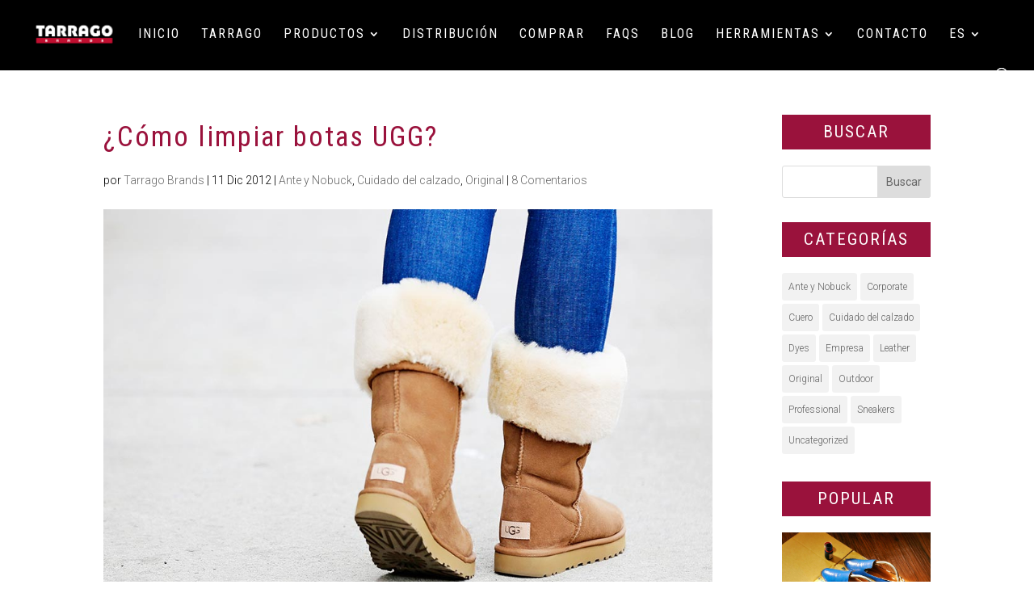

--- FILE ---
content_type: text/html; charset=utf-8
request_url: https://www.google.com/recaptcha/api2/anchor?ar=1&k=6LfbvoIUAAAAAJN-j26yWA3c7PIn4ZCvXJxF59wE&co=aHR0cHM6Ly93d3cudGFycmFnby5jb206NDQz&hl=en&v=N67nZn4AqZkNcbeMu4prBgzg&size=invisible&anchor-ms=20000&execute-ms=30000&cb=o46y035ekdef
body_size: 48569
content:
<!DOCTYPE HTML><html dir="ltr" lang="en"><head><meta http-equiv="Content-Type" content="text/html; charset=UTF-8">
<meta http-equiv="X-UA-Compatible" content="IE=edge">
<title>reCAPTCHA</title>
<style type="text/css">
/* cyrillic-ext */
@font-face {
  font-family: 'Roboto';
  font-style: normal;
  font-weight: 400;
  font-stretch: 100%;
  src: url(//fonts.gstatic.com/s/roboto/v48/KFO7CnqEu92Fr1ME7kSn66aGLdTylUAMa3GUBHMdazTgWw.woff2) format('woff2');
  unicode-range: U+0460-052F, U+1C80-1C8A, U+20B4, U+2DE0-2DFF, U+A640-A69F, U+FE2E-FE2F;
}
/* cyrillic */
@font-face {
  font-family: 'Roboto';
  font-style: normal;
  font-weight: 400;
  font-stretch: 100%;
  src: url(//fonts.gstatic.com/s/roboto/v48/KFO7CnqEu92Fr1ME7kSn66aGLdTylUAMa3iUBHMdazTgWw.woff2) format('woff2');
  unicode-range: U+0301, U+0400-045F, U+0490-0491, U+04B0-04B1, U+2116;
}
/* greek-ext */
@font-face {
  font-family: 'Roboto';
  font-style: normal;
  font-weight: 400;
  font-stretch: 100%;
  src: url(//fonts.gstatic.com/s/roboto/v48/KFO7CnqEu92Fr1ME7kSn66aGLdTylUAMa3CUBHMdazTgWw.woff2) format('woff2');
  unicode-range: U+1F00-1FFF;
}
/* greek */
@font-face {
  font-family: 'Roboto';
  font-style: normal;
  font-weight: 400;
  font-stretch: 100%;
  src: url(//fonts.gstatic.com/s/roboto/v48/KFO7CnqEu92Fr1ME7kSn66aGLdTylUAMa3-UBHMdazTgWw.woff2) format('woff2');
  unicode-range: U+0370-0377, U+037A-037F, U+0384-038A, U+038C, U+038E-03A1, U+03A3-03FF;
}
/* math */
@font-face {
  font-family: 'Roboto';
  font-style: normal;
  font-weight: 400;
  font-stretch: 100%;
  src: url(//fonts.gstatic.com/s/roboto/v48/KFO7CnqEu92Fr1ME7kSn66aGLdTylUAMawCUBHMdazTgWw.woff2) format('woff2');
  unicode-range: U+0302-0303, U+0305, U+0307-0308, U+0310, U+0312, U+0315, U+031A, U+0326-0327, U+032C, U+032F-0330, U+0332-0333, U+0338, U+033A, U+0346, U+034D, U+0391-03A1, U+03A3-03A9, U+03B1-03C9, U+03D1, U+03D5-03D6, U+03F0-03F1, U+03F4-03F5, U+2016-2017, U+2034-2038, U+203C, U+2040, U+2043, U+2047, U+2050, U+2057, U+205F, U+2070-2071, U+2074-208E, U+2090-209C, U+20D0-20DC, U+20E1, U+20E5-20EF, U+2100-2112, U+2114-2115, U+2117-2121, U+2123-214F, U+2190, U+2192, U+2194-21AE, U+21B0-21E5, U+21F1-21F2, U+21F4-2211, U+2213-2214, U+2216-22FF, U+2308-230B, U+2310, U+2319, U+231C-2321, U+2336-237A, U+237C, U+2395, U+239B-23B7, U+23D0, U+23DC-23E1, U+2474-2475, U+25AF, U+25B3, U+25B7, U+25BD, U+25C1, U+25CA, U+25CC, U+25FB, U+266D-266F, U+27C0-27FF, U+2900-2AFF, U+2B0E-2B11, U+2B30-2B4C, U+2BFE, U+3030, U+FF5B, U+FF5D, U+1D400-1D7FF, U+1EE00-1EEFF;
}
/* symbols */
@font-face {
  font-family: 'Roboto';
  font-style: normal;
  font-weight: 400;
  font-stretch: 100%;
  src: url(//fonts.gstatic.com/s/roboto/v48/KFO7CnqEu92Fr1ME7kSn66aGLdTylUAMaxKUBHMdazTgWw.woff2) format('woff2');
  unicode-range: U+0001-000C, U+000E-001F, U+007F-009F, U+20DD-20E0, U+20E2-20E4, U+2150-218F, U+2190, U+2192, U+2194-2199, U+21AF, U+21E6-21F0, U+21F3, U+2218-2219, U+2299, U+22C4-22C6, U+2300-243F, U+2440-244A, U+2460-24FF, U+25A0-27BF, U+2800-28FF, U+2921-2922, U+2981, U+29BF, U+29EB, U+2B00-2BFF, U+4DC0-4DFF, U+FFF9-FFFB, U+10140-1018E, U+10190-1019C, U+101A0, U+101D0-101FD, U+102E0-102FB, U+10E60-10E7E, U+1D2C0-1D2D3, U+1D2E0-1D37F, U+1F000-1F0FF, U+1F100-1F1AD, U+1F1E6-1F1FF, U+1F30D-1F30F, U+1F315, U+1F31C, U+1F31E, U+1F320-1F32C, U+1F336, U+1F378, U+1F37D, U+1F382, U+1F393-1F39F, U+1F3A7-1F3A8, U+1F3AC-1F3AF, U+1F3C2, U+1F3C4-1F3C6, U+1F3CA-1F3CE, U+1F3D4-1F3E0, U+1F3ED, U+1F3F1-1F3F3, U+1F3F5-1F3F7, U+1F408, U+1F415, U+1F41F, U+1F426, U+1F43F, U+1F441-1F442, U+1F444, U+1F446-1F449, U+1F44C-1F44E, U+1F453, U+1F46A, U+1F47D, U+1F4A3, U+1F4B0, U+1F4B3, U+1F4B9, U+1F4BB, U+1F4BF, U+1F4C8-1F4CB, U+1F4D6, U+1F4DA, U+1F4DF, U+1F4E3-1F4E6, U+1F4EA-1F4ED, U+1F4F7, U+1F4F9-1F4FB, U+1F4FD-1F4FE, U+1F503, U+1F507-1F50B, U+1F50D, U+1F512-1F513, U+1F53E-1F54A, U+1F54F-1F5FA, U+1F610, U+1F650-1F67F, U+1F687, U+1F68D, U+1F691, U+1F694, U+1F698, U+1F6AD, U+1F6B2, U+1F6B9-1F6BA, U+1F6BC, U+1F6C6-1F6CF, U+1F6D3-1F6D7, U+1F6E0-1F6EA, U+1F6F0-1F6F3, U+1F6F7-1F6FC, U+1F700-1F7FF, U+1F800-1F80B, U+1F810-1F847, U+1F850-1F859, U+1F860-1F887, U+1F890-1F8AD, U+1F8B0-1F8BB, U+1F8C0-1F8C1, U+1F900-1F90B, U+1F93B, U+1F946, U+1F984, U+1F996, U+1F9E9, U+1FA00-1FA6F, U+1FA70-1FA7C, U+1FA80-1FA89, U+1FA8F-1FAC6, U+1FACE-1FADC, U+1FADF-1FAE9, U+1FAF0-1FAF8, U+1FB00-1FBFF;
}
/* vietnamese */
@font-face {
  font-family: 'Roboto';
  font-style: normal;
  font-weight: 400;
  font-stretch: 100%;
  src: url(//fonts.gstatic.com/s/roboto/v48/KFO7CnqEu92Fr1ME7kSn66aGLdTylUAMa3OUBHMdazTgWw.woff2) format('woff2');
  unicode-range: U+0102-0103, U+0110-0111, U+0128-0129, U+0168-0169, U+01A0-01A1, U+01AF-01B0, U+0300-0301, U+0303-0304, U+0308-0309, U+0323, U+0329, U+1EA0-1EF9, U+20AB;
}
/* latin-ext */
@font-face {
  font-family: 'Roboto';
  font-style: normal;
  font-weight: 400;
  font-stretch: 100%;
  src: url(//fonts.gstatic.com/s/roboto/v48/KFO7CnqEu92Fr1ME7kSn66aGLdTylUAMa3KUBHMdazTgWw.woff2) format('woff2');
  unicode-range: U+0100-02BA, U+02BD-02C5, U+02C7-02CC, U+02CE-02D7, U+02DD-02FF, U+0304, U+0308, U+0329, U+1D00-1DBF, U+1E00-1E9F, U+1EF2-1EFF, U+2020, U+20A0-20AB, U+20AD-20C0, U+2113, U+2C60-2C7F, U+A720-A7FF;
}
/* latin */
@font-face {
  font-family: 'Roboto';
  font-style: normal;
  font-weight: 400;
  font-stretch: 100%;
  src: url(//fonts.gstatic.com/s/roboto/v48/KFO7CnqEu92Fr1ME7kSn66aGLdTylUAMa3yUBHMdazQ.woff2) format('woff2');
  unicode-range: U+0000-00FF, U+0131, U+0152-0153, U+02BB-02BC, U+02C6, U+02DA, U+02DC, U+0304, U+0308, U+0329, U+2000-206F, U+20AC, U+2122, U+2191, U+2193, U+2212, U+2215, U+FEFF, U+FFFD;
}
/* cyrillic-ext */
@font-face {
  font-family: 'Roboto';
  font-style: normal;
  font-weight: 500;
  font-stretch: 100%;
  src: url(//fonts.gstatic.com/s/roboto/v48/KFO7CnqEu92Fr1ME7kSn66aGLdTylUAMa3GUBHMdazTgWw.woff2) format('woff2');
  unicode-range: U+0460-052F, U+1C80-1C8A, U+20B4, U+2DE0-2DFF, U+A640-A69F, U+FE2E-FE2F;
}
/* cyrillic */
@font-face {
  font-family: 'Roboto';
  font-style: normal;
  font-weight: 500;
  font-stretch: 100%;
  src: url(//fonts.gstatic.com/s/roboto/v48/KFO7CnqEu92Fr1ME7kSn66aGLdTylUAMa3iUBHMdazTgWw.woff2) format('woff2');
  unicode-range: U+0301, U+0400-045F, U+0490-0491, U+04B0-04B1, U+2116;
}
/* greek-ext */
@font-face {
  font-family: 'Roboto';
  font-style: normal;
  font-weight: 500;
  font-stretch: 100%;
  src: url(//fonts.gstatic.com/s/roboto/v48/KFO7CnqEu92Fr1ME7kSn66aGLdTylUAMa3CUBHMdazTgWw.woff2) format('woff2');
  unicode-range: U+1F00-1FFF;
}
/* greek */
@font-face {
  font-family: 'Roboto';
  font-style: normal;
  font-weight: 500;
  font-stretch: 100%;
  src: url(//fonts.gstatic.com/s/roboto/v48/KFO7CnqEu92Fr1ME7kSn66aGLdTylUAMa3-UBHMdazTgWw.woff2) format('woff2');
  unicode-range: U+0370-0377, U+037A-037F, U+0384-038A, U+038C, U+038E-03A1, U+03A3-03FF;
}
/* math */
@font-face {
  font-family: 'Roboto';
  font-style: normal;
  font-weight: 500;
  font-stretch: 100%;
  src: url(//fonts.gstatic.com/s/roboto/v48/KFO7CnqEu92Fr1ME7kSn66aGLdTylUAMawCUBHMdazTgWw.woff2) format('woff2');
  unicode-range: U+0302-0303, U+0305, U+0307-0308, U+0310, U+0312, U+0315, U+031A, U+0326-0327, U+032C, U+032F-0330, U+0332-0333, U+0338, U+033A, U+0346, U+034D, U+0391-03A1, U+03A3-03A9, U+03B1-03C9, U+03D1, U+03D5-03D6, U+03F0-03F1, U+03F4-03F5, U+2016-2017, U+2034-2038, U+203C, U+2040, U+2043, U+2047, U+2050, U+2057, U+205F, U+2070-2071, U+2074-208E, U+2090-209C, U+20D0-20DC, U+20E1, U+20E5-20EF, U+2100-2112, U+2114-2115, U+2117-2121, U+2123-214F, U+2190, U+2192, U+2194-21AE, U+21B0-21E5, U+21F1-21F2, U+21F4-2211, U+2213-2214, U+2216-22FF, U+2308-230B, U+2310, U+2319, U+231C-2321, U+2336-237A, U+237C, U+2395, U+239B-23B7, U+23D0, U+23DC-23E1, U+2474-2475, U+25AF, U+25B3, U+25B7, U+25BD, U+25C1, U+25CA, U+25CC, U+25FB, U+266D-266F, U+27C0-27FF, U+2900-2AFF, U+2B0E-2B11, U+2B30-2B4C, U+2BFE, U+3030, U+FF5B, U+FF5D, U+1D400-1D7FF, U+1EE00-1EEFF;
}
/* symbols */
@font-face {
  font-family: 'Roboto';
  font-style: normal;
  font-weight: 500;
  font-stretch: 100%;
  src: url(//fonts.gstatic.com/s/roboto/v48/KFO7CnqEu92Fr1ME7kSn66aGLdTylUAMaxKUBHMdazTgWw.woff2) format('woff2');
  unicode-range: U+0001-000C, U+000E-001F, U+007F-009F, U+20DD-20E0, U+20E2-20E4, U+2150-218F, U+2190, U+2192, U+2194-2199, U+21AF, U+21E6-21F0, U+21F3, U+2218-2219, U+2299, U+22C4-22C6, U+2300-243F, U+2440-244A, U+2460-24FF, U+25A0-27BF, U+2800-28FF, U+2921-2922, U+2981, U+29BF, U+29EB, U+2B00-2BFF, U+4DC0-4DFF, U+FFF9-FFFB, U+10140-1018E, U+10190-1019C, U+101A0, U+101D0-101FD, U+102E0-102FB, U+10E60-10E7E, U+1D2C0-1D2D3, U+1D2E0-1D37F, U+1F000-1F0FF, U+1F100-1F1AD, U+1F1E6-1F1FF, U+1F30D-1F30F, U+1F315, U+1F31C, U+1F31E, U+1F320-1F32C, U+1F336, U+1F378, U+1F37D, U+1F382, U+1F393-1F39F, U+1F3A7-1F3A8, U+1F3AC-1F3AF, U+1F3C2, U+1F3C4-1F3C6, U+1F3CA-1F3CE, U+1F3D4-1F3E0, U+1F3ED, U+1F3F1-1F3F3, U+1F3F5-1F3F7, U+1F408, U+1F415, U+1F41F, U+1F426, U+1F43F, U+1F441-1F442, U+1F444, U+1F446-1F449, U+1F44C-1F44E, U+1F453, U+1F46A, U+1F47D, U+1F4A3, U+1F4B0, U+1F4B3, U+1F4B9, U+1F4BB, U+1F4BF, U+1F4C8-1F4CB, U+1F4D6, U+1F4DA, U+1F4DF, U+1F4E3-1F4E6, U+1F4EA-1F4ED, U+1F4F7, U+1F4F9-1F4FB, U+1F4FD-1F4FE, U+1F503, U+1F507-1F50B, U+1F50D, U+1F512-1F513, U+1F53E-1F54A, U+1F54F-1F5FA, U+1F610, U+1F650-1F67F, U+1F687, U+1F68D, U+1F691, U+1F694, U+1F698, U+1F6AD, U+1F6B2, U+1F6B9-1F6BA, U+1F6BC, U+1F6C6-1F6CF, U+1F6D3-1F6D7, U+1F6E0-1F6EA, U+1F6F0-1F6F3, U+1F6F7-1F6FC, U+1F700-1F7FF, U+1F800-1F80B, U+1F810-1F847, U+1F850-1F859, U+1F860-1F887, U+1F890-1F8AD, U+1F8B0-1F8BB, U+1F8C0-1F8C1, U+1F900-1F90B, U+1F93B, U+1F946, U+1F984, U+1F996, U+1F9E9, U+1FA00-1FA6F, U+1FA70-1FA7C, U+1FA80-1FA89, U+1FA8F-1FAC6, U+1FACE-1FADC, U+1FADF-1FAE9, U+1FAF0-1FAF8, U+1FB00-1FBFF;
}
/* vietnamese */
@font-face {
  font-family: 'Roboto';
  font-style: normal;
  font-weight: 500;
  font-stretch: 100%;
  src: url(//fonts.gstatic.com/s/roboto/v48/KFO7CnqEu92Fr1ME7kSn66aGLdTylUAMa3OUBHMdazTgWw.woff2) format('woff2');
  unicode-range: U+0102-0103, U+0110-0111, U+0128-0129, U+0168-0169, U+01A0-01A1, U+01AF-01B0, U+0300-0301, U+0303-0304, U+0308-0309, U+0323, U+0329, U+1EA0-1EF9, U+20AB;
}
/* latin-ext */
@font-face {
  font-family: 'Roboto';
  font-style: normal;
  font-weight: 500;
  font-stretch: 100%;
  src: url(//fonts.gstatic.com/s/roboto/v48/KFO7CnqEu92Fr1ME7kSn66aGLdTylUAMa3KUBHMdazTgWw.woff2) format('woff2');
  unicode-range: U+0100-02BA, U+02BD-02C5, U+02C7-02CC, U+02CE-02D7, U+02DD-02FF, U+0304, U+0308, U+0329, U+1D00-1DBF, U+1E00-1E9F, U+1EF2-1EFF, U+2020, U+20A0-20AB, U+20AD-20C0, U+2113, U+2C60-2C7F, U+A720-A7FF;
}
/* latin */
@font-face {
  font-family: 'Roboto';
  font-style: normal;
  font-weight: 500;
  font-stretch: 100%;
  src: url(//fonts.gstatic.com/s/roboto/v48/KFO7CnqEu92Fr1ME7kSn66aGLdTylUAMa3yUBHMdazQ.woff2) format('woff2');
  unicode-range: U+0000-00FF, U+0131, U+0152-0153, U+02BB-02BC, U+02C6, U+02DA, U+02DC, U+0304, U+0308, U+0329, U+2000-206F, U+20AC, U+2122, U+2191, U+2193, U+2212, U+2215, U+FEFF, U+FFFD;
}
/* cyrillic-ext */
@font-face {
  font-family: 'Roboto';
  font-style: normal;
  font-weight: 900;
  font-stretch: 100%;
  src: url(//fonts.gstatic.com/s/roboto/v48/KFO7CnqEu92Fr1ME7kSn66aGLdTylUAMa3GUBHMdazTgWw.woff2) format('woff2');
  unicode-range: U+0460-052F, U+1C80-1C8A, U+20B4, U+2DE0-2DFF, U+A640-A69F, U+FE2E-FE2F;
}
/* cyrillic */
@font-face {
  font-family: 'Roboto';
  font-style: normal;
  font-weight: 900;
  font-stretch: 100%;
  src: url(//fonts.gstatic.com/s/roboto/v48/KFO7CnqEu92Fr1ME7kSn66aGLdTylUAMa3iUBHMdazTgWw.woff2) format('woff2');
  unicode-range: U+0301, U+0400-045F, U+0490-0491, U+04B0-04B1, U+2116;
}
/* greek-ext */
@font-face {
  font-family: 'Roboto';
  font-style: normal;
  font-weight: 900;
  font-stretch: 100%;
  src: url(//fonts.gstatic.com/s/roboto/v48/KFO7CnqEu92Fr1ME7kSn66aGLdTylUAMa3CUBHMdazTgWw.woff2) format('woff2');
  unicode-range: U+1F00-1FFF;
}
/* greek */
@font-face {
  font-family: 'Roboto';
  font-style: normal;
  font-weight: 900;
  font-stretch: 100%;
  src: url(//fonts.gstatic.com/s/roboto/v48/KFO7CnqEu92Fr1ME7kSn66aGLdTylUAMa3-UBHMdazTgWw.woff2) format('woff2');
  unicode-range: U+0370-0377, U+037A-037F, U+0384-038A, U+038C, U+038E-03A1, U+03A3-03FF;
}
/* math */
@font-face {
  font-family: 'Roboto';
  font-style: normal;
  font-weight: 900;
  font-stretch: 100%;
  src: url(//fonts.gstatic.com/s/roboto/v48/KFO7CnqEu92Fr1ME7kSn66aGLdTylUAMawCUBHMdazTgWw.woff2) format('woff2');
  unicode-range: U+0302-0303, U+0305, U+0307-0308, U+0310, U+0312, U+0315, U+031A, U+0326-0327, U+032C, U+032F-0330, U+0332-0333, U+0338, U+033A, U+0346, U+034D, U+0391-03A1, U+03A3-03A9, U+03B1-03C9, U+03D1, U+03D5-03D6, U+03F0-03F1, U+03F4-03F5, U+2016-2017, U+2034-2038, U+203C, U+2040, U+2043, U+2047, U+2050, U+2057, U+205F, U+2070-2071, U+2074-208E, U+2090-209C, U+20D0-20DC, U+20E1, U+20E5-20EF, U+2100-2112, U+2114-2115, U+2117-2121, U+2123-214F, U+2190, U+2192, U+2194-21AE, U+21B0-21E5, U+21F1-21F2, U+21F4-2211, U+2213-2214, U+2216-22FF, U+2308-230B, U+2310, U+2319, U+231C-2321, U+2336-237A, U+237C, U+2395, U+239B-23B7, U+23D0, U+23DC-23E1, U+2474-2475, U+25AF, U+25B3, U+25B7, U+25BD, U+25C1, U+25CA, U+25CC, U+25FB, U+266D-266F, U+27C0-27FF, U+2900-2AFF, U+2B0E-2B11, U+2B30-2B4C, U+2BFE, U+3030, U+FF5B, U+FF5D, U+1D400-1D7FF, U+1EE00-1EEFF;
}
/* symbols */
@font-face {
  font-family: 'Roboto';
  font-style: normal;
  font-weight: 900;
  font-stretch: 100%;
  src: url(//fonts.gstatic.com/s/roboto/v48/KFO7CnqEu92Fr1ME7kSn66aGLdTylUAMaxKUBHMdazTgWw.woff2) format('woff2');
  unicode-range: U+0001-000C, U+000E-001F, U+007F-009F, U+20DD-20E0, U+20E2-20E4, U+2150-218F, U+2190, U+2192, U+2194-2199, U+21AF, U+21E6-21F0, U+21F3, U+2218-2219, U+2299, U+22C4-22C6, U+2300-243F, U+2440-244A, U+2460-24FF, U+25A0-27BF, U+2800-28FF, U+2921-2922, U+2981, U+29BF, U+29EB, U+2B00-2BFF, U+4DC0-4DFF, U+FFF9-FFFB, U+10140-1018E, U+10190-1019C, U+101A0, U+101D0-101FD, U+102E0-102FB, U+10E60-10E7E, U+1D2C0-1D2D3, U+1D2E0-1D37F, U+1F000-1F0FF, U+1F100-1F1AD, U+1F1E6-1F1FF, U+1F30D-1F30F, U+1F315, U+1F31C, U+1F31E, U+1F320-1F32C, U+1F336, U+1F378, U+1F37D, U+1F382, U+1F393-1F39F, U+1F3A7-1F3A8, U+1F3AC-1F3AF, U+1F3C2, U+1F3C4-1F3C6, U+1F3CA-1F3CE, U+1F3D4-1F3E0, U+1F3ED, U+1F3F1-1F3F3, U+1F3F5-1F3F7, U+1F408, U+1F415, U+1F41F, U+1F426, U+1F43F, U+1F441-1F442, U+1F444, U+1F446-1F449, U+1F44C-1F44E, U+1F453, U+1F46A, U+1F47D, U+1F4A3, U+1F4B0, U+1F4B3, U+1F4B9, U+1F4BB, U+1F4BF, U+1F4C8-1F4CB, U+1F4D6, U+1F4DA, U+1F4DF, U+1F4E3-1F4E6, U+1F4EA-1F4ED, U+1F4F7, U+1F4F9-1F4FB, U+1F4FD-1F4FE, U+1F503, U+1F507-1F50B, U+1F50D, U+1F512-1F513, U+1F53E-1F54A, U+1F54F-1F5FA, U+1F610, U+1F650-1F67F, U+1F687, U+1F68D, U+1F691, U+1F694, U+1F698, U+1F6AD, U+1F6B2, U+1F6B9-1F6BA, U+1F6BC, U+1F6C6-1F6CF, U+1F6D3-1F6D7, U+1F6E0-1F6EA, U+1F6F0-1F6F3, U+1F6F7-1F6FC, U+1F700-1F7FF, U+1F800-1F80B, U+1F810-1F847, U+1F850-1F859, U+1F860-1F887, U+1F890-1F8AD, U+1F8B0-1F8BB, U+1F8C0-1F8C1, U+1F900-1F90B, U+1F93B, U+1F946, U+1F984, U+1F996, U+1F9E9, U+1FA00-1FA6F, U+1FA70-1FA7C, U+1FA80-1FA89, U+1FA8F-1FAC6, U+1FACE-1FADC, U+1FADF-1FAE9, U+1FAF0-1FAF8, U+1FB00-1FBFF;
}
/* vietnamese */
@font-face {
  font-family: 'Roboto';
  font-style: normal;
  font-weight: 900;
  font-stretch: 100%;
  src: url(//fonts.gstatic.com/s/roboto/v48/KFO7CnqEu92Fr1ME7kSn66aGLdTylUAMa3OUBHMdazTgWw.woff2) format('woff2');
  unicode-range: U+0102-0103, U+0110-0111, U+0128-0129, U+0168-0169, U+01A0-01A1, U+01AF-01B0, U+0300-0301, U+0303-0304, U+0308-0309, U+0323, U+0329, U+1EA0-1EF9, U+20AB;
}
/* latin-ext */
@font-face {
  font-family: 'Roboto';
  font-style: normal;
  font-weight: 900;
  font-stretch: 100%;
  src: url(//fonts.gstatic.com/s/roboto/v48/KFO7CnqEu92Fr1ME7kSn66aGLdTylUAMa3KUBHMdazTgWw.woff2) format('woff2');
  unicode-range: U+0100-02BA, U+02BD-02C5, U+02C7-02CC, U+02CE-02D7, U+02DD-02FF, U+0304, U+0308, U+0329, U+1D00-1DBF, U+1E00-1E9F, U+1EF2-1EFF, U+2020, U+20A0-20AB, U+20AD-20C0, U+2113, U+2C60-2C7F, U+A720-A7FF;
}
/* latin */
@font-face {
  font-family: 'Roboto';
  font-style: normal;
  font-weight: 900;
  font-stretch: 100%;
  src: url(//fonts.gstatic.com/s/roboto/v48/KFO7CnqEu92Fr1ME7kSn66aGLdTylUAMa3yUBHMdazQ.woff2) format('woff2');
  unicode-range: U+0000-00FF, U+0131, U+0152-0153, U+02BB-02BC, U+02C6, U+02DA, U+02DC, U+0304, U+0308, U+0329, U+2000-206F, U+20AC, U+2122, U+2191, U+2193, U+2212, U+2215, U+FEFF, U+FFFD;
}

</style>
<link rel="stylesheet" type="text/css" href="https://www.gstatic.com/recaptcha/releases/N67nZn4AqZkNcbeMu4prBgzg/styles__ltr.css">
<script nonce="WYydT0IPtTzCGIqNW-xe4Q" type="text/javascript">window['__recaptcha_api'] = 'https://www.google.com/recaptcha/api2/';</script>
<script type="text/javascript" src="https://www.gstatic.com/recaptcha/releases/N67nZn4AqZkNcbeMu4prBgzg/recaptcha__en.js" nonce="WYydT0IPtTzCGIqNW-xe4Q">
      
    </script></head>
<body><div id="rc-anchor-alert" class="rc-anchor-alert"></div>
<input type="hidden" id="recaptcha-token" value="[base64]">
<script type="text/javascript" nonce="WYydT0IPtTzCGIqNW-xe4Q">
      recaptcha.anchor.Main.init("[\x22ainput\x22,[\x22bgdata\x22,\x22\x22,\[base64]/[base64]/[base64]/bmV3IHJbeF0oY1swXSk6RT09Mj9uZXcgclt4XShjWzBdLGNbMV0pOkU9PTM/bmV3IHJbeF0oY1swXSxjWzFdLGNbMl0pOkU9PTQ/[base64]/[base64]/[base64]/[base64]/[base64]/[base64]/[base64]/[base64]\x22,\[base64]\x22,\x22RGMWw5rDusKRT8OSw4FpTEDDq19GanzDnMOLw67DgAnCgwnDgGvCvsO9MyloXsK/Sz9hwqwzwqPCscOrPcKDOsKaJD9ewpvCs2kGBsKEw4TCksKKEsKJw57DqcOHWX0INsOGEsOgwoPCo3rDq8K/b2HCvsOOVSnDoMO/[base64]/Duy7DjSjDtjxZw61NOMOlwqXDhB9/wqt6woIWRcOrwpQXHzrDrgLDlcKmwp5nPMKNw4dnw4F4wqlQw41KwrEUw4HCjcKZLVnCi3JCw7YowrHDm0/DjVxew5dawq5Aw5swwo7DqR09ZcK9S8Ovw63CqsOqw7VtwoHDu8O1woPDjmk3wrUhw5vDsy7CgHHDklbCoH7Ck8Oiw7jDn8ONS0BXwq8rwobDg1LCgsKVwr7DjBVQM0HDrMOCfG0NDsK4ewodwrzDuzHCocK9CnvCn8OyNcOZw6rCvsO/[base64]/Col7CiTENw6DDmBxzwr3DhcK/wovCjcKqSsOlwpzCmkTComDCn2Fxw7nDjnrCjsKUAnYPQMOgw5DDoQh9NRfDm8O+HMKrwrHDhyTDgcOBK8OUIkhVRcO9R8OgbAkIXsOcEMKQwoHCiMKnwqHDvQR5w55Hw6/DtcODOMKfd8K+DcOOE8OeZ8K7w5HDrX3CgmLDgG5uF8Kcw5zCk8OCwo7Du8KwWMODwoPDt2gRNjrCpSfDmxN1E8KSw5bDjRDDt3YMFsO1wqtEwr12UhjChEs5QMK0wp3Ci8ORw4Fae8K5F8K4w7xJwr0/wqHDqMK6wo0NZnbCocKowpgewoMSCcOLZMKxw5rDiBErUMOqGcKiw4jDrMOBRBtUw5PDjSbDtzXCnTZeBEMRAAbDj8OTMxQDwrDClF3Ci1rCpsKmworDpsKQbT/CqFPDgxZHd1jCmHTCmx7CiMOGPQ/DkMKCw5/DkSVdw5pZw4HCojTCt8KgNMOSw5jDhMO0wq3CjANLw7XDpS9jwoTCs8ONwrzChXVawovCmyDCiMKdFcKIwqfCpUEBwq5QQ2fDncKTwrgqwqRIYUdEw7PDnBh3wpVBwovDlBQyJjhLw4Mwwq/Cj0UUw79/w7jDs0vDqMOmOMOdw6nDscK3WcOYw6EVc8K5w6AZwrkHw7bDh8O3MkQcwoHCssOjwq0+w4DChCPDvMK5GDjDtgMywrfDmsKUw70cw6tyUsKpVzpPEENjAcKhPsKnwr15ZAbCscObKnHCo8O0wr7Dg8KMw4U0ZsKeBsOGIsOISGsUw5cxIDDCjMKCw6QDw4QIVTh/wpXDjzzDuMOpw6hawotxasOsHcKRwqQ2w6syw4DDlg7DgsK/Gxtvwo7DghnCnVzCiUbDunjDqh7CusOVwp1vQMO7e0ZnDsKidcK4PxpVPjTDkgjDhcKDw5jChCtiwoQAf0gWw7A6wpt4woLCgknCuVldw60aH2fCgcOJw4jCgMOKAGJtVcK9JFUPwqtPa8Kxd8O9TsKWwrBjw5nDrsKbw71lw4pdf8Klw5bCkXrDtkxOw4HCp8K/E8K7woltFXXCoBHCrsKdMsOyOsKFEALCvWg2EcKjw4bCtcOqwp58w5PCucK5PcOFPGpDF8KgFjNaRX3Dg8Kyw5QswprDjwLDtMOfT8Kqw5oXR8K7w5HClsK5SDXDnW7CrMK5McOvw47CqFvCmywOJcOrDMKKwpXDgWbDmcK/wqXCscKQwokiBzzCvsOgM24pecKEw64Kw54hwr/DpwxGwrsvw43CoQQSW38CCmHCjsO1IcKKVBsXw5k5fMKXwoskVcK1woE3w7HCkGIDT8OaKXJ4ZMOFYHDDln/Cl8O6YFbDiwMswpR9UD41wpXDjkvCnEpRHWAJw6zDjRsXwrQtw5RrwqtDeMK2wr7Dn0TDlMKNw4TDq8O1woNCLMO+w6oYw5gAw5xeV8OHMsOQw5PDnMK1w73DqGLCvMOKw7DDp8K/w7htX3VTwpPCrUnDh8KjcXw8ScOcTQVkw5bDnMOqw7rDti1WwrgVw51GwrTDjcKMIGYFw7LDhcOWWcO1w7BsDQbCmMOFFQcMw6pRYMK/wpHDlBPCtGfCo8OAJ3XDpsOXw7nDmsOXTFTCvcOlw7MkSmDCqcKwwrBQwrLCs3tWZkLDtS/[base64]/Cv8OAAMOlW8O/wrTCszxRMTZNeB3CiV7DsQbDpmXDrXoLTTQgdMKNDRXClEPCoknDhsK5w7LDhsOGe8KLwpAYGMOGHsOmwr/[base64]/[base64]/aMOHIQ7DmDIwMXUEClXCssKBw7XDmcKAw5DDjsOOQsKUcGE3w5HCg2NnwqsQeMOiVVXCicOrwprDgcO3wpPDkMOoLsOIJMORwpnDhgvCusKow51qSHJpwrjDuMOCVMOtGMOOQ8K6wq4uT1sGW11aRVzCoRfDmkvDusKewpfCrTTDlMOaGMOWW8O/[base64]/CvMK4wrQwH8KqaMKHw5I7w5l7w47CtsOYwqZcXgNsScK1aSEVwr4twpJ1QgJScU7ClXPCocK5wq9jJwJLwpvCrcKbwpomw6PCksOnwo4UZsOLeH/DlCQDTUrDqHbDv8OHwo1WwrpIKyE2wpLCuj04Xwx6SsO3w6rDtxfDkMO2DsO4ITgsJFvChmLDs8O1w6LCm27Cu8O1F8Ozw5wKwrvCqcOPw5QGSMOKMcONwrfCtAFVVRLDryPCri/DssKQYsORdQggw7lnPw3CoMKNGcODw5k3wqZRw5UCwozCiMKPwrrDh3ROKH/[base64]/w5wxXMOewpVFR8Kywr4bwrkSMcKaJ8O2w5nCvMK0w4kGMGrCkwLCnXZ5eWU7w4NNwq7ChsKzw4EZc8O/w6bCtDvCoTnClnvCncKrwqNdw43DiMOjf8OCZcK1w6k9w6QfZxXDoMOVwpTCpMKpD0jDicKiwrXDqgREw78WwqgHw70MUnBrwp/CmMKEcyU9w4dRV2lWYMK2NcOswpMOKHTDhcK9J3HCvEBlNcKiJDfCjMOFW8KIEhw6QAjDnMKqXXZuw47CoS3CjMK3MFvDsMKFCC1pw4NCwrIGw7ATw4VfTsO2cErDl8KfGsOdKmxdwqfDmw/DjsOew5Bcwo84fMOxwrRpw7BLwq/DgsOpwrAtE3Now7zDtMK+f8K1fw3CgG9zwr3ChsO3w5MdFl58w5vDusOQeBFdwo/Dp8KnQMOFw7rDu1dBUVjClsO4d8KUw63DtDXChMOiwrfCssOOXgJSa8KSwrEnwoTCgcKMwr/Cjh7Dq8KBwqEcX8OYwotYEMKKwpB6csKKA8KHw7pwNsK1P8Oiwo/[base64]/wrvDi8K3eDLDvwDDiMO8wrx/wofDv0/[base64]/CnsKGw58yUD/DuB5hwpfCisKewofDqcKiwoTDr8OJw60Kwq7CrxTDhsKAcsOpwrlXw5dZw5lwAcO8SlfCpj96w5vDs8K8S17DuUZCwqQtF8O5w7bDsGzCr8KbMB7Dj8KSZlPDp8OCFw3Coh3DqWcnacK8w7Egw6rDvSHCrMK7w77DpMKtQ8O4wp5Owq/[base64]/[base64]/[base64]/wr8Sa33CtMO1IiPCncKvdTnCosKpwpJmw4LDglDDhnRZw60tSsOCwoRCwq9BIMOfIENLRyoffsOCYFgzTsOQw4IWTxfDomTCoSMMawsPw5vCv8KnS8KEw7RhA8O/wokobg7CikbCuDVfwrdww6fCrDvCg8K7w4XDswDCumDCszMXBMODcMK0wqcuQVHDkMKsLsKOwrPCsw1qw6nDpcKwYwVHwpw8W8KqwoJYw4DDgnnDik3Dty/DoTowwoJYGyrDtFnDvcK7w5MULTzDhcOhZxYdw6LDnMKIw4fCrjdPbcKnwrlfw6EGHMOIMsOTccK3woYjCcOjG8Kgb8OmwpjCrcK/HkgKcG4uKhlFw6R/wqzChMOzbcOCRVbDncKHWBtjYsOgXsOiw7LCqMKZcQV8w7nCgBDDi2vCqsOjwobDqgJCw6sldiXCm3zDt8KkwpIkKBI8eS3DmVjDvg7CvMK/NcK1wrLCnHI7wqTCtMOYasKsOMKuwox9FcO0PFQELsOUwqVtM3BdD8Kiw79ORjhCw5PDnBQTwp/DiMOTM8KOQyPDvWwxGkLDphsEdcKrQ8OnHMOGw4XCt8KUMTt4fcKjcGjDk8KPwqA+ZkRBE8OySjcpwpPCusOcHcO1GsKow6DDtMObbcKVT8K4w7XCgsOjwp5Xw7zCuVgUcSZ/TMKXUsKYe1/DkcOGw7xeJSRNw4vCq8KdcMKpMEDCmcOJSntUwrMCc8KDAcKcwr4Ow5x1L8Oywrx8wrNhw7rDvMOyIWofOMOCPj/CoGPCr8OVwqZ4wowswpUOw7DDs8Ouw5/CjCTDjArDq8K6S8KdBAx/SHjCmjDDmMKJCllmPylSIEzCkxlPSlIKwoHCrcKAGcKQCgAEw6PDhiXDvArCvMK4w53Cnw93a8OrwrdWc8KdXSjCjVHCqsKawrV8wrTDrk7CpcKoYUYBw7/DtsO5YcOTHMK+wpzDlFTCsG43DF3CicOvwqDCucO5QX/CjMOKw47DtltfQkjCgMOKM8KFDmvDj8O/[base64]/DjgPCo1wuw4YFwqgyGsO0wpwhfcOKw5ElScOaw4sxO1UAFA98wpHDhCQ6X0vCoWckDsKNVgUIJx0OTx0lZcK0w6bCpcKsw5New4dbVcKAM8OzwqV/wqXCmMOsIB90GQbDg8OCw7J1a8OHwpfCiUZNwprCoxHCjsKwPsKIw6xED3QtbA8ZwpcGWCnDj8KAAcOGK8KZLMK7w6/Dg8KCUgt2PkfDusKSEXHCgnnCnCUww4NoHcO5wrBfw6LClVp8w7/DpMOdwpFUI8KNwpzCnUvDnMKVw7hLDncgwpbCsMOPwqPCmjkzV0kYFUjCtcK6wo3Du8O9woBUwqN2w4zDnsOZwqZeSxrDr2PDsDMMYW/CpsO/H8KPFk0pw5/[base64]/[base64]/CsBN1wrzChgzDj39FZWjDtQXDvxZ2w5QJS8KuOcKAMx3CvcO0wp/CgMKbwqjDjsOJJcKUZMOZw51dwpPDhcK4wo8dwqfCssKcCH3CrUkwwpXCjwnCsmzDlsKxwrwtwrPCimrCiyZjKsOtw5LCn8OeBSPCk8OXwr1Mw6vCiTzCtMOFeMOow67DvsKZwptrPsOQJsOww5vDpzjCjsOSwonCpgrDvT0RZcOAFsOPacKVw70SwpfDkBE9LsOEw4/[base64]/woNZwonDtU3DsmY/wqEiw4jDjyohwrwKw6TCv3nCmAV1dkt2SSh3wq3CkcO7f8KxYBweZMK9wq/CtsOUwqnCksOCwowLI3rCkg89w6JVZcONwpLCnHzCh8KcwroWw6nCkMO3cETChsO0w4rDnSN7IkHDkMK8w6FHBEt6RsOqw4nCuMOxHlAZwpHCi8K6w77DssKuw5kTLMOMO8ODwoYpwq/DoHIqFgZ3K8K4dGfDr8O9TFJKw6jCqsKrw5hcJTzDsTfDnsOgJMO8NybCmxAEw6gFC3PDrMOiWsKfN195QMKzDXAXwoJjw4LDjMObQE/CrCt3w7TDjMKXwr0awq/Do8OlwqfCtWfDjiBFwoTCkMOlwo8dW3RHw7Rvw5kOw5jCtmxQSl/[base64]/VMK9w5glwqzDlkFDJ8OQYTpAWMOEwpPDqDgWwpBKMAnDqCTCgVDCn2fDpcKcTMK7woYfPwZtw5BWw75UwppFbArCqcODbFLDiCIdV8KJw7vDo2RDYVTDsR7Cr8K0wqw/wqYKAQ5dTMOAwpMPw6Uxw6FsXFgCcMO3w6ZJw4nCh8OBHMKKc0dyf8OzPRtecy/CkcOzEsOjJMOHVsKsw5nCk8O2w4oWw7Uiw73Cg0dBah1mwrPDusKawp5Pw5UWVHIIw5DDtkbDscOcVEHCgcOQw63CuzPCrWXDmMK0d8O7QsO/H8Kuwr9Xw5dPFFHDk8O4eMOrJwp/bcK5CMKuw4/[base64]/[base64]/w5nDhnnDp0zCj8OXSMO4w68dw4hWAxPCmGPDjiFxXSTCqXHDhMKUODTDs1Inw5TCoMO3w73CnEVgw79TIH7CgRpew5jDksOFLMKqYwQNNx7Co3/CtcOmwq3DnMOowpTCpMOawrdlw4PCkMOVcDsQwrlhwr7ChXLDpMKmw6ZZQcOnw4E1EcKSw4dOw61PDnrDvMKoDMO6RsKDwpzDu8OJwotYV1cbw4bDsU98SnTCpcOoZRF3wqTDisK/wqoAQMOrKD1MHMKYXMOFwpnCjMKcNsKKwpnCt8KLbsKMN8OVTzIcw60UYWAEQsOLEVhaWDnCn8Kpw5E1cVJVN8Oyw4fChQw8LB8FIsK1w53DncKywqnDhsOwLcOew4nDmcK5fVTCo8Ojw4/CtcKmw5NQUMOgwrTCp2jDvR/[base64]/CksKAWmt6wr1Jw5tjw6LDij7DhXfCp8KbXirCu3nDncOGIcKKw7QkRsK1HTHDksKxw7XDvH/CqXPDtVdNwr/ChWfCtcOCJcO+Dxx9GCrCrcKrwoI7w69yw6hgw6rDlMKRYsKUXMKIwoR8VSoDTsKjVC89wqlBQxM9wqdKwqpqay8mJzxBwqXDlC7DunbDhsOvw68nw6HClETDocK9S3/CpB5RwqHDvTxpYHfDpwxWw4DDlkIkwq/ClcOhw5bDsSvCvy/CiVhpfBYUw5fCsiQzw5nCgsO9wqbDpV08woMqCS3CozZFw6nCqMK0czbDisOxPy/CjRzDr8OTw7bDosK+wrTDhsOHTl7DmMKvIAt0IMKAw7fDgj8XHUgmQcKwLMKcRETCjkXCmMOQRCPClMOwIMO5Y8OWwr9aBcO2ZsKcSA9OKcOxwqZoFxfDmsOeBMOsLcOXa3rDh8OUw5LCj8OOEnjCtiZrw5h0w7XCm8KJwrBzwoN6w5TCq8OMwpUrw7gHw6saw6/Cs8K6wpLDnyLCh8OlZR/[base64]/WsK4X0dpaCPCvcOKwp/[base64]/CqldVKWNYwqXCkBTDs8KGw5bCuGfCusOGMyzDqXoyw75cw5nCvXXDhcODwqrCvcKUVmImMMOZVFUaw5/DsMO/SyErw4Uxw7bDusKyWFAsQcOqwo0FKMKjBykxw67DoMOpwqddZMONY8KVwqIUw78hXcO5w5gpw4vDhcO3XmPDrcKTwoA9w5Npw6/[base64]/fRRUw7vDnysxw4bDl8KvwoTDtTxMKEjDosOcC8KUwqMeWmQ3bMK7NMOUPSZlDkDDvMO6cgR+wopAw68nFcOTw7/[base64]/RxkueMO2w47DqcKHw78Ew53DtDjCn8KYYCjDkcOkdlx7wq3DiMKqwqJewrTCuS/CpsOyw6EbwqvDt8KhaMKAwos8eXNVCnTCnMKWFcKQwpPCuXfDnsOUwqLCvMKgwpPDtis4ADXCkwbDoGAjHABdwq49c8KeF1EIw7XCjT/DkX/CqcKTB8K2wpgeUcOEwoPCpkPCuxcYw6rCicKeeGkHwoLChH1AQcKrBkbDicOWPcOuwrlawpFVwr9Ew7PCrBPCncOkw7Emw5bDk8Kfw4dMYjTCmCbDv8O2w5xKw7/CnUzCs8OgwqTClQhaWcKewqp4w6EUw7BPPVPDoW52cj3Cr8OSwojCviNswqQew4gIwo3CvcO1XsKUJVnDhMOswq/[base64]/[base64]/Dt8OYwqnCtMOfTsOvMkIjw4VFUwPCoMO+W2fCicObHsK1UTTCkMKxHRQiJsOnRkXCosKOSsKewrnCiwRVw4/[base64]/[base64]/Clkp3ExctwpBlZ0xVVMOWGWleC3Zyf0VyGAc9OcO9GRdxwqjDrljDhMKnw78Cw5LDgh7Col51ZMKdw4fDiVM5IsK/[base64]/CsHYwwo0hw7IswoPCnTtSXFXDl8OIwpYNwpLDlMKDw7tdZ35hw5fDucOPw5HDk8KRwqNVZMKDw43CtcKDUsO6bcOuCx4VDcOAw4rCqCVQwqPCuHoow5BIw6LDtiVoT8KnBMKyZ8Oof8Oyw7UcVMOHFCjCqMOLM8K9w5cca03Dj8OiwrTDiQ/DlFwMXHR0FlEvw4vDoUDDrC/[base64]/CqC8LwrfCvW5Hw6QKF8ONbhPCgmjCpEjCt8KMGMOBwpY1VMOFFMO6AcOdd8KRQVjCnjBfT8O/acKmTglywozDtMOWwoYDG8O9SX/[base64]/[base64]/w4I8woleY0vDncONw4HChiQGNcKoFMO8wrM6MyJiw7QuM8K5V8KLeV5/NxvDoMKJwpzDisKuIsO1wrDCvxkjwr3DpcKHRsKew49kwoTDgAATwp3CqMOdTsOTNMKvwp/CmsKpGsOqwpJjw6jDqsKIahYXwrrChlF/w7xeGUZowprDkA/CkmrDo8OXeyfDnMOyL0FlUyIzw6suFx4wdMKjQxZ/C0k2Bzxqf8O1aMOrA8KgasKuwpgfC8ONP8ODI0DDg8OxLBbClRPDo8OMa8OHUHhsYcKNQirCssOqSsO6w4Z1TsO/QHDCsHAVasKCwpbDnhfDgMKuKnQEDwvCo25iw4MuIMKtw6zDkGpGwqAkw6TDphDDr37Cn2zDkMKXwrsNMcKKNMKdw5otwprCugzCtcKZw5/DlcKBDsKDT8KZDjAXw6HCh3/Dm0zCkGJ8w6thw4rCqcOew4lsGcKyT8O1w7rCvcKYcMKgw6fCm1vCkgLCuS/CvRNWw7VcJMKRw6NbEkwMwqLCtVM6cmPDiTLDvMKydG1Uwo7DsSXDmWNpw6pawo7CtsODwrt7Z8KqDsKZeMOxwrswwrDCpRc4HMKAIsKzw5vDhcKgwq/DnMKQf8Ozw67CucO7wpDCjcKpw6ZCwrlYQH4TJsKKw4XDmcOVME58MFQbw44JQj7Cl8O7AcOHw5DCqMO6w7rDmsOGMcOJKSLDkMKjPMODZw3DpMKUwoRTwrHDssORw6/DnTLCkGrDtcK3QAjDsXDDsUFTwonCtMOEw6IWwozDjcKvC8Ojw77CjsKgwqApKcKHw6LCmgPCg1nCqjzCgh3DusKxXMKYwp/Cn8OLwojDqMOkw67Di0HCpsOMBcO2fgvCkMOlcsK/w4kEX1JVEsOOQsKkb1EFXGvDucK1wq/CiMO1wp4mw6EHOSrDlnHDn07DusORwrvDnVcOw6ZsVGYMw7PDsGzDiS98WlPDvwMIw5LDngHCpsKJwqLDqi7DmMOtw6E6w7omwqpgwq3DmMOQw4rClC50Hi1YSz4wwoTCncO9wrLCqsO7w73DhXvDqic7a15oLMKxfnLDmiwZw43ChMKGL8KdwqxfBcOTwp/Cv8KOwq82w5DDo8O2w6TDssKkRcKSTjDCp8K+w5XCvxvDhx7DsMOlw7jDnWdYwrYPw55/wpLDs8O3YyRMbjvDicKTaCbCusKswoXDpGYDwqbDt0/DisO5wpPDnG/[base64]/DvcORw6nDvW/[base64]/CtA9jB0Mke8KGEcO7wrrDq3pLa0TDqMOqHcOpbWFrFA1ww7DClhUGEW0Ow5/[base64]/[base64]/wqTCmkYyw6NJSsKoNVkTIsK9wq7DpCjCkXxJw5jCj0DCnMKdw4bDrg/CqcOGwqjCtMKwNsOZTHHChcO2cMOuCgRLB2ZSL1jCtlwewqfCnSzDrzTCrcK0WMK0U3RGckPDksKMw48EBw3CrMOAwoDDjcKIw4UnFsKVwpNTRcK/OcO6XcKpw7jCscK/cFHCinl6K3ohw4UJS8OFdTZ/VcKfwprCq8OOw6FfAsOiwoTDgjN9w4bDiMK/w4HCusKZwp1swqHCjljDik7Co8KMwozClsOewrvClcKLwpDCpcKXakovJsOSw55WwrB5QmnCqiHCj8OBwq7Cm8OrEMOYwoPDnMOGOFQ2cxEAasKTdcKfw7DDs2rCpQ8twqzDlsKfw6TDo3/DsGXCm0fCt1TDvTs7w6Iww7gvw7ZRw4HDgg80wpVjw4XCssOnFMK+w69SSMKfw6bDlV3CpjoCel5tdMO2aRPDnsK/[base64]/DmRZjwp/[base64]/CuyMlw6sSOB/DpHZfw7vDvANQw4fDrxHDqRoOAMOpw4DDsmVsw6TDtHNaw7JEI8KuasKlccOGXsKON8KiPmVow7Upw5nDl1YnGmMFw6HChsOqMAt2w6jCuE8DwrBrw7fCuwXChg7CuivDhsOvVcKFw708wrUSw7oyP8OowrfClAoGYMO/d2DDgWjDtcO7bDHCsmRHdX8wS8KFdEg1woEIw6PDo3RLwr3CosKNw4bCgXRnCcK/wqHDscOQwrZ5wqUFFkANbT/DtCvDkgfDnlHDq8KyHsK7woDDkyjCjnkCw7MqA8KoaX/[base64]/CscOEY8Kzb3B2w6FWwq8ZwpvChMOzwqAAWnDDvsKhwrxaehJqwqw2GsO+RDLDlQECb2Qrw59kRMKQWMKBw69Vw6tHVsOTeSFowrciwr/DksKvUHFUw6TCp8KGw7jDksORPVHDnH8yw7rDll0qfMO7NXkCdXjDtgzCjxM5w5QvZFtjwrJoFMOPTGZVw5jDogrDvsKaw6tTwqfCsMO1wr3Ctwc7NMKbwp3CoMK8YsK8cyPCqBfDqTPDm8OPbMKxwrscwrfDpD4awqxIwqbCgk4gw7bDhW7DocOUwpzDjsK/[base64]/PxHCocKIw40Pw7sQw7TDnnYjw6/CkDvCkcKHwoRMRzRVw7UGwrzDoMOTXhbDji/CnsKqacOkf21awo3DohDDnAlFB8OSw5h8fMO5ZHZuwqc4XsO4IcKzWcKFVkoAwpx1wqDDpcOFw6fCnsOaw7cbwrXDicKRHsOiPMOydnPCrHnCk3vCrm9+wrnDg8KBwpIKwrrCtMOZJcKVwocqw5zCm8Ksw67DvcKfwprDvFLCgxPDhT1qHMKGAsO2XydywqN/wqhhwo3Dp8O7VSbDrgpQMsKwRxnDlSVXN8O7wobCncOEwpnCk8OCL3XDp8Knw687w47Dk27DtTAvwqbCiHE0wrDCu8OnQsKVw4XDusK0NB4CwrzCl0gvFsOdwr4PTMOnwokfXWh+CMOMdcKQdnXDpitkwptbw53DisOKwqcNY8Knw4/CgcKcw6fChH/[base64]/DhRDDnCZwZcO2w67CuwnDjMK0Z8Oxe8O4wo9Ww69mHD0lw7/CgWbDrMOQG8O9w5BUw55yBsOKwo1ewrTDrSdeKxonbFNsw4hUbcK2w4hLw7bDlsO1w60yw5nDuWDDlsOewo/DlDbDuHM8w5MICWDDiWhCw7bDtG/Dmh/CusOvwq/CkcOWJMKdwqFWwoQ2KmJtZVt8w6N/w7rDmn3DhsO9wrDCksK7wpfDmMK6fkxQNzAUDWREGyfDuMKMwpgTw60OPsO9R8O1w4PDtcOQRsO7wr3CrWsAB8OkBHbCqFZ7wqXDlRrCmTo4asO1woY/wqrCnlxDFB/DjMKjw7AVEcKaw4zDvsOBXcOLwrscIwzCs0bCmEJsw4nCqnpKXMKFE37DuSRWw7B7UsKTEsKpK8KhUkEkwpoAwpU1w4kew5hMw5PDt1A/cXlmHsK1w5I7LcOYwqDCgsOnFMKDw6bCv21EGsOqT8K6SSDChAJmw5pLw4vDoldBaA5Kw4vCuXoSwrd1BsOaCsOqACBVMSV8wrnCp3gnw63Cuk7Cs2jDuMKmDnDCjkpDEsOOw6ovwooMBsKgFkYBVMObTsKbwqZ/wowtNCBXdsO3w4vDnMOtB8K3KzXCuMKTG8KQwrfDqMOowoUdw6bDt8K1wqJyImk0wp3DuMKkSynDnsK/RcKywol3VcOBVhBcZR3DusKNecKlwpXCvMOaWV/[base64]/FMKZclfClcKQKVDCrMOyw7Eww5pbw7cWIMKQcsKYw5tJw57CrW/[base64]/Ck2zCpsO7w6nCiMKvw5puZcKbCMKtwqTCrwLDgsKWw7ImbQYfQ1vCv8KnQG4ULMKaeU7ClMKrwpTCrRotw73Du0XCvHHCsTVpMMKjwofCvm53wqHCgQJBwobCmk/Cn8KQPkg0wpvCn8Kkw7jDsnrCr8OENsORewAmVBdaT8OAwofDnlxAaQDDqcONwoDCvMO9bcKtw58DZSPDpsKBagU9w6/Cg8O7w6Ndw4Arw7vCncOBAFc9d8OrFsK3wo7DosOWWcOMwpUhOcKZwrnDkSFpdMKSasK1OsO0NcKSCivDtMKNTG1/ZgBIwq1qNxFDA8KhwoJeSFFrw6ktw4/CuSnDuVcOwq1eUyTCgcK/wo0NF8KxwrZ2wqrCqH3CgjU6DXnCicKSN8KjGHbDlA3DsBsKwrXCgmxKJcKFwoNYdW/DgcOmwpvCjsOsw77Dt8KpXsOSOsKuWsO8a8OIw6pVbsKvKCEIwqrDvSrDuMKMdcOww7U5YMOkQMO8w5FRw5Q7wpnCrcKfRzzDhyvCkBIiwqrCi0nCksOzbsKCwpsZdMOyLTl6wpQ8X8OFBhxJQANnwo/Cs8Okw4nDoWFoc8OEwqxBHVvDsjg5A8OHNMKlwqxdwqdsw7RewprDlcOIC8Oqe8K8w5PDlVvDlyc8wqXCtcO1XMOKTMKkTcOLbcKXIcKaR8KHK3BQA8OHJSFyCH8UwqpoF8ORw4/[base64]/YHcuwrl1w58GZsOTwo8Tw67CusOowoE3Pk3CrxJDFnDDn0PCtMOUw4TDp8OWc8Oow6/[base64]/Dp8Kow4fCsn7CvgzCtMOtMDxhB8KVw5Z1wpTCnsOiwp0dwqV4wo8NYcOuw7HDm8KJCirCjsK2w6gXwprDmyoYw5jDusKWB2YEcRPCgj1sMcOLWD/DnsKSwqzDhHLChsOXw5TDicKxwp0TS8KBZ8KHX8OcwqXDollnwplZwpXCkGc4MMKfaMKJIGzCvlw8HMKwwozDvcOfTAUXJUjCikTCp3nCiUQlEMO9SsOZCGrDuFjCtnzDr3/DjsK3bMOcwrDDoMOmwpFQYzTDu8OPU8Ouw5TCpsKZAMKNczd/N0bDkMOzMcO7WVA0wq0gw6nDtzInwpTDl8Kwwqs4w58gSCI4AQFpwrVLwpDCo1lrW8Kvw5rCszYvDCbDnAR9JcKiSMOJXBXDi8KJwp43J8KhPiFBw40Nw5bDgcO2LjzDjWvCnMKSSiIwwqPCqsKdw6nDjMO5wr/Ch2FhwozCqxrCjcOjGmdFZQoQwqrCtcOww4jCo8K+w7kvfS5mSEkqwqDCiEfDinTCpsOWw7nDs8KHaivDsUXClsOUw4TDocKSwr0LCBvDjEVOOWTCsMOsO03Ctn7CusOywp/Cllg7fxZpw6PDrmTCqCdJNQt3w5rDvkpyVD9HJ8KDccOVOwXDl8Khf8Okw7MHOGt/w6rCq8OwCcKAKQUhC8OJw5TCsxjDo1Q5wqDDnMOYwp3DsMO6w6PCq8KBwo0Mw5rCs8KxIsK/[base64]/DgMKzwpBIUT0+wq/DqTXDgSgqE8KdwrVRwrMQH8KQQ8O+w4XDqEg5KxZQSTDDvF7CoCjCosONwp/[base64]/fMKWw6fCn8KETgPCgsK+RQXDnsKrLWUOOcKwbMOdw73DozDDqsOtw7rDpcOKwpfDqV9vKQgGwqEoYC7DscOFw5Epw6N1w5ZewpvCs8K5NgM7w6M3w5TCu3zDmMO/asOzK8Oqwq/[base64]/eH94HMOiwrHCm8O3w4F+DsOkJcKCaMOnKcOOw6xBwqRWw7DChlZUwqPDjmdRwrTCijcvw4fDqXNzXnt1esKaw5Q/[base64]/CiMOfwqAHNsOtw7gnw4cPBCd8TcKuDTnCpcOnwqYJw6fChMOZwo8qPELDjlrCmBZqw55jwq4ZLQMmw55JejHDgi01w6rDnsOMVRZOwr57w4Uyw57DmE/Cgh7CpcOdw7fDlMKMKgxZe8KRw6rDnnPDhXNFHcOtQMOKw7EgW8OVwp3CtMKxwpjCqsOvEigAaQfDq2jCvMOMwqjChAUNw6PCicOtGVHCpsKRBsOvJ8OPw7jDsnTDrXp4YkzDtVk8wpLDgQ46aMOzSsKAcSXDhG/[base64]/DgFHClcO8wqY3EUQKw7MJJ8KRGcKvw4M3w5oyGcKIwozCnMOiHsKYwodEIXvDuyRLNcKhWSbDpWYDwqbDlUcZw7AAJMKPQhvChSjDjMKYUTLDm3gew6tsCMKmE8K7XEQGdw/[base64]/[base64]/wpFbwpB5w6fCrgoKw7vDiHPChcODw6JdKSI1worCiWVCwo1RYcKjw5/Cl0l9w7XDrMKuJ8KIIhLCuyDCqVp5wqh2wo4dKcOARERVwqTClsO3wr3CvcOmw5TCncKFdsKOZsOZw6XCkMKlwonCrMKXCsOow4JKwpppeMOyw5XCrcO1w7fDkMKAw4DDrQpjwovDqVFmIBPChz/CjxINwp/Cq8O5d8OQwqPDg8KCw5QNf3HCgwbCucKTwq3CuRMmwr4eR8OTw5LClMKRw6zCn8KhMsObO8Kaw5/[base64]/DrMKSw7knOEp2BsKJaB3DjsKnQUnCo8KUSsKuCnTCmTBWW8Krw5DDgAvCocKyFFQ6woldwrkCwrUsIR8Aw7Zrw5jDmnFAI8OBf8KewqBFbBlnAVDCoCAmwprDoWjDgcKQSR3DrcOXJsO9w5PDjMOECMOcD8OGNH/[base64]/[base64]/DggzDksOvwplOw6TCgzJuwqjCvl7DvMKlw5nCjVEMwoZ0w7Jyw7/DgHHDunLClXXDsMKSJzvDiMKhwp/Dn1Y0wp4AJ8KqwrRzfcKCfMO5wrvCm8OIOy7CtcOCw7Fwwq1ow4bCv3FgR3HCqsOUw63DgkpwDcOuwp7DjcKIZy7DncOQw5JQTsOcwogScMKZw5I0JMKVeBrCpMKYJMOYd3jDhXlqwocWRmXCtcKhwojDgsOcwojDr8O3Sl80wp7Ds8KIwpMSdGTCgcOzc0zDgMO9VE/DncKAw6wKbMKfUsKHwogtZUDDj8KVw4/[base64]/CkMKJwrfDvhN5w4DDmsKcMsOPBcO5VWVsOMOtaBtfcyLCpXcjwrZRMjdiF8O0w63Dmn/Dg3TDj8O/[base64]/[base64]/Cv8OTFBjDhycDwr96QHo\\u003d\x22],null,[\x22conf\x22,null,\x226LfbvoIUAAAAAJN-j26yWA3c7PIn4ZCvXJxF59wE\x22,0,null,null,null,1,[21,125,63,73,95,87,41,43,42,83,102,105,109,121],[7059694,439],0,null,null,null,null,0,null,0,null,700,1,null,0,\[base64]/76lBhnEnQkZnOKMAhnM8xEZ\x22,0,0,null,null,1,null,0,0,null,null,null,0],\x22https://www.tarrago.com:443\x22,null,[3,1,1],null,null,null,1,3600,[\x22https://www.google.com/intl/en/policies/privacy/\x22,\x22https://www.google.com/intl/en/policies/terms/\x22],\x220J1HyAPr/vcJb7sqjPkEplNx2TYqhXXxyKFhv/U9bxc\\u003d\x22,1,0,null,1,1769742012997,0,0,[132,19,181],null,[36,234,17,28,109],\x22RC-rvmvwv-_z7vdJA\x22,null,null,null,null,null,\x220dAFcWeA6mAgSiCGrBEkQa86qxPj3C_xGwIn5Nx5v369I-YiPFP8anOa3Zmee_XUdHOiqoJQ_ybyQqGvDzHd8Rg0V7UwPi3li_0w\x22,1769824812944]");
    </script></body></html>

--- FILE ---
content_type: text/css
request_url: https://www.tarrago.com/wp-content/et-cache/590/et-core-unified-deferred-590.min.css?ver=1762864001
body_size: 817
content:
.et_pb_image_0{width:100%;max-width:100%!important;text-align:left;margin-left:0}.et_pb_image_0 .et_pb_image_wrap,.et_pb_image_0 img{width:100%}.et_pb_section_1{border-radius:3px 3px 3px 3px;overflow:hidden;filter:invert(100%);backface-visibility:hidden;max-width:100%}html:not(.et_fb_edit_enabled) #et-fb-app .et_pb_section_1:hover,html:not(.et_fb_edit_enabled) #et-fb-app .et_pb_social_media_follow_0:hover{filter:invert(100%)}ul.et_pb_social_media_follow_0 a.icon{border-radius:100px 100px 100px 100px}.et_pb_social_media_follow_0{filter:invert(100%);backface-visibility:hidden;max-width:100%}.et_pb_social_media_follow_network_0 a.icon,.et_pb_social_media_follow_network_1 a.icon,.et_pb_social_media_follow_network_2 a.icon,.et_pb_social_media_follow_network_3 a.icon,.et_pb_social_media_follow_network_4 a.icon{background-color:#000000!important}.et_pb_social_media_follow_network_1.et_pb_social_icon a.icon{border-radius:3px 3px 3px 3px}